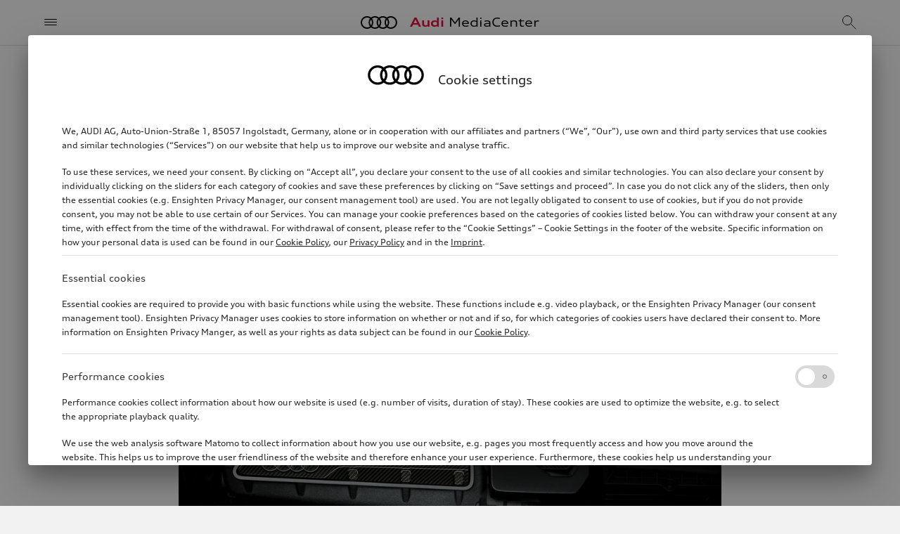

--- FILE ---
content_type: text/html; charset=utf-8
request_url: https://www.audi-mediacenter.com/en/photos/detail/audi-tt-rs-coupe-2016-31178
body_size: 9152
content:
<!DOCTYPE html>
<html lang='en'>
<head>
<meta charset='utf-8'>
<meta content='width=device-width, initial-scale=1, shrink-to-fit=no' name='viewport'>
<meta name="robots" content="index, follow" />





<link rel="preconnect" href="https://assets.audi-mediacenter.com" />
<link rel="preconnect" href="https://uploads.audi-mediacenter.com" />

<link rel="canonical" href="https://www.audi-mediacenter.com/en/photos/detail/audi-tt-rs-coupe-2016-31178" />
<link href="https://www.audi-mediacenter.com/de/fotos/detail/audi-tt-rs-coupe-2016-31178" rel="alternate" hreflang="de" />
<link href="https://www.audi-mediacenter.com/en/photos/detail/audi-tt-rs-coupe-2016-31178" rel="alternate" hreflang="en" />
<link href='/en/feeds/press-releases' rel='alternate' title='Audi MediaCenter' type='application/rss+xml'>
<meta content='summary_large_image' name='twitter:card'>
<title>Audi TT RS Coupé (2016) | Photo | Audi MediaCenter</title>
<script>
  let isReady = false
  // Wait until (1) HTML is parsed and (2) all <script defer> were loaded and executed
  document.addEventListener('DOMContentLoaded', () => { isReady = true })
  
  function onAppReady(fn) {
    if (isReady) {
      fn()
    } else {
      document.addEventListener("DOMContentLoaded", fn)
    }
  }
</script>

<script src="//tms.audi.com/audi/privacy/Bootstrap.js"></script>
<script src="https://assets.audi-mediacenter.com/assets/frontend-DCWQWVVB.js" defer="defer"></script>
<link rel="stylesheet" href="https://assets.audi-mediacenter.com/assets/frontend-7HWH32WE.css" />
<link href='/apple-touch-icon.png' rel='apple-touch-icon' sizes='180x180'>
<link href='/favicon.ico' rel='icon' type='image/x-icon'>
<link href='/favicon-32x32.png' rel='icon' sizes='32x32' type='image/png'>
<link href='/favicon-16x16.png' rel='icon' sizes='16x16' type='image/png'>
<link href='/manifest.json' rel='manifest'>
<link color='#000000' href='/safari-pinned-tab.svg' rel='mask-icon'>
<meta content='#ffffff' name='theme-color'>

</head>
<body class='layout' data-available-locales='[&quot;de&quot;, &quot;en&quot;]' data-base-url='https://www.audi-mediacenter.com/' data-environment='production' set-body-classes='true' up-data='{&quot;classNames&quot;:[]}' zoom-detector=''>
<script>
  window._paq = window._paq || []
  window._paq.push(['setSecureCookie', true])
  window._paq.push(['MediaAnalytics::disableMediaAnalytics'])
</script>
<div tracking-setup="true" up-data="{&quot;trackingDomain&quot;:&quot;//stats.audi-mediacenter.com&quot;,&quot;trackingId&quot;:5}"></div>

<div up-hungry='true' up-id='track-page-view'>
<div track-page-view="true" up-data="{&quot;analyticsCalls&quot;:[[&quot;setDocumentTitle&quot;,&quot;Audi TT RS Coupé (2016) | Photo | Audi MediaCenter&quot;],[&quot;setCustomDimension&quot;,1,&quot;false&quot;],[&quot;setCustomDimension&quot;,2,&quot;false&quot;],[&quot;setCustomDimension&quot;,3,&quot;Seite&quot;],[&quot;setCustomDimension&quot;,4,&quot;Media Service&quot;],[&quot;setCustomDimension&quot;,5,&quot;Media Service&quot;],[&quot;setCustomDimension&quot;,9,&quot;en&quot;]]}"></div>
</div>

<div class='layout--banner' up-fixed='top'>
<div up-hungry='true' up-id='layout-banner-contents'></div>
</div>

<header class='layout--header' up-fixed='top'>
<div class='header'>
<a class='header--title' href='/en'>
<span class='brand-title'>
<span class='brand-title--logo'></span>
<span class='brand-title--name'>
<strong>Audi</strong> MediaCenter
</span>
</span>
</a>
<button aria-label='Menu' class='header--menu -small-screens' main-menu-opener='true' title='Menu' type='button'>
<span class="icon -header-menu"></span>
</button>
<button class='header--menu -large-screens' main-menu-opener='true' type='button'>
<span class="icon -header-menu -spacer"></span><span>Menu</span>
</button>
<div class='header--search'>
<form action="/en/search" accept-charset="UTF-8" method="get"><div class='search-autocomplete' up-data='{&quot;path&quot;:&quot;/en/autocomplete&quot;,&quot;clearOnBlur&quot;:true}'>
<input aria-autocomplete='list' aria-label='Search' autocomplete='off' class='form-control' name='query' placeholder='Search' role='combobox' search-input='true' type='text'>
</div>
</form></div>
<div class='header--mobile-actions'>
<a aria-label="Search" title="Search" search-overlay-opener="true" up-instant="false" href="/en/search"><span class="icon -header-search"></span>
</a></div>
<div class='header--desktop-actions'>
<a aria-label="Login" title="Login" up-cache="false" href="/en/sign-in"><span class="icon -header-login"></span>
</a><a class="cart-link" aria-label="View cart" title="View cart" href="/en/cart"><span class="icon -header-cart"></span>
<div class="cart-counter" up-data="{&quot;counterThreshold&quot;:99}"><div class="cart-counter--value"></div></div>
</a></div>
</div>

</header>
<form class="search-overlay search-autocomplete" up-data="{&quot;path&quot;:&quot;/en/autocomplete&quot;,&quot;clearOnBlur&quot;:true,&quot;suggestionsContainerSelector&quot;:&quot;.search-overlay--suggestions&quot;}" action="/en/search" accept-charset="UTF-8" method="get"><button aria-label='Close menu' class='search-overlay--close' title='Close menu' type='button'>
<span class="icon -search-overlay-close"></span>
</button>
<div class='search-overlay--input'>
<input aria-autocomplete='list' aria-label='Search' autocomplete='off' autofocus class='form-control -iconless' name='query' role='combobox' search-input='true' type='text'>
</div>
<button aria-label='search' class='search-overlay--submit-button' title='search' type='submit'>
<span class="icon -search-overlay-submit"></span>
</button>
<ul class='search-overlay--suggestions'></ul>
</form>
<div class='main-menu'>
<div class='main-menu--backdrop'></div>
<div class='main-menu--layers'>
<nav class="menu-layer" data-level="0" tabindex="0"><div class="menu-layer--links"><ul class="menu-layer-links"><li><a href="/en/models-4"><span>Models</span></a></li><li><a data-node-id="238" href="/en/technology-235"><span>Technology</span><span class="icon -menu-layer-open"></span></a></li><li><a data-node-id="196" href="/en/company-193"><span>Company</span><span class="icon -menu-layer-open"></span></a></li><li><a data-node-id="29208" href="/en/strategic-topics-14188"><span>Strategic topics</span><span class="icon -menu-layer-open"></span></a></li><li><a data-node-id="30587" href="/en/sustainability-14675"><span>Sustainability</span><span class="icon -menu-layer-open"></span></a></li><li><a data-node-id="274" href="/en/motorsport-271"><span>Motorsport</span><span class="icon -menu-layer-open"></span></a></li><li><a data-node-id="3059" href="/en/service-2305"><span>Media Service</span><span class="icon -menu-layer-open"></span></a></li><li><a href="/en/videos"><span>Videos</span></a></li><li class="menu-layer-links--spacer" aria-hidden="true"></li><li class="menu-layer-links--extra small"><ul class="menu-layer-links"><li><a href="/en/terms-of-service"><span>Legal</span></a></li><li><a href="/en/help-faq-3696"><span>Help / FAQ</span></a></li></ul></li><li class="menu-layer-links--language-switcher" up-hungry="" up-id="main-menu-frontend-locale-switcher"><div role="heading">Language</div><a rel="alternate" up-follow="false" up-preload="false" href="/de/fotos/detail/audi-tt-rs-coupe-2016-31178?set_locale=true">German</a></li></ul></div><div class="menu-layer--root-actions"><div class="menu-layer-root-actions"><a aria-label="Login" title="Login" href="/en/sign-in"><span class="icon -menu-login"></span></a><a class="cart-link" aria-label="View cart" title="View cart" href="/en/cart"><span class="icon -menu-cart"></span><div class="cart-counter" up-data="{&quot;counterThreshold&quot;:99}"><div class="cart-counter--value"></div></div></a><a search-overlay-opener="true" main-menu-closer="true" up-instant="false" aria-label="Search" title="Search" href="/en/search"><span class="icon -menu-search"></span></a></div></div><button type="button" class="menu-layer--close-text -mobile" main-menu-closer="true"><span class="icon -menu-close-mobile -spacer"></span>Close</button><button type="button" class="menu-layer--close-text -desktop" main-menu-closer="true"><span class="icon -menu-close-desktop -spacer"></span>Close</button><button type="button" class="menu-layer--close-x" main-menu-closer="true" aria-label="Close menu" title="Close menu"><span class="icon -menu-close"></span></button></nav><nav class="menu-layer" data-level="1" data-parent-node-id="238" tabindex="0"><div class="menu-layer--links"><ul class="menu-layer-links"><li><a href="/en/technology-235"><span>Technology overview</span></a></li><li><a data-node-id="244" href="/en/electromobility-slash-audi-e-tron-241"><span>Electric Mobility</span><span class="icon -menu-layer-open"></span></a></li><li><a href="/en/plug-in-hybrid-15510"><span>Plug-in-hybrid</span></a></li><li><a href="/en/internal-combustion-engines-ice-255"><span>Internal combustion engines (ICE)</span></a></li><li><a href="/en/quattro-247"><span>quattro</span></a></li><li><a href="/en/chassis-15506"><span>Chassis</span></a></li><li><a href="/en/lighting-266"><span>Lighting technology</span></a></li><li><a data-node-id="239" href="/en/audi-connect-236"><span>Electronics</span><span class="icon -menu-layer-open"></span></a></li><li><a href="/en/safety-and-quality-assurance-265"><span>Safety</span></a></li><li><a href="/en/design-299"><span>Design</span></a></li><li><a href="/en/aerodynamics-16133"><span>Aerodynamics</span></a></li></ul></div><button type="button" class="menu-layer--close-text -mobile" main-menu-closer="true"><span class="icon -menu-close-mobile -spacer"></span>Close</button><button type="button" class="menu-layer--close-text -desktop" main-menu-closer="true"><span class="icon -menu-close-desktop -spacer"></span>Close</button><button type="button" class="menu-layer--close-x" main-menu-closer="true" aria-label="Close menu" title="Close menu"><span class="icon -menu-close"></span></button><button type="button" class="menu-layer--back" main-menu-back="true"><span class="icon -menu-layer-back -spacer"></span>Technology</button></nav><nav class="menu-layer" data-level="2" data-parent-node-id="244" tabindex="0"><div class="menu-layer--links"><ul class="menu-layer-links"><li><a href="/en/electromobility-slash-audi-e-tron-241"><span>Electric Mobility overview</span></a></li><li><a href="/en/electric-drive-system-15509"><span>Electric drive system</span></a></li><li><a href="/en/battery-technology-15511"><span>Battery technology</span></a></li><li><a href="/en/charging-15512"><span>Charging</span></a></li></ul></div><button type="button" class="menu-layer--close-text -mobile" main-menu-closer="true"><span class="icon -menu-close-mobile -spacer"></span>Close</button><button type="button" class="menu-layer--close-text -desktop" main-menu-closer="true"><span class="icon -menu-close-desktop -spacer"></span>Close</button><button type="button" class="menu-layer--close-x" main-menu-closer="true" aria-label="Close menu" title="Close menu"><span class="icon -menu-close"></span></button><button type="button" class="menu-layer--back" main-menu-back="true"><span class="icon -menu-layer-back -spacer"></span>Electric Mobility</button></nav><nav class="menu-layer" data-level="2" data-parent-node-id="239" tabindex="0"><div class="menu-layer--links"><ul class="menu-layer-links"><li><a href="/en/audi-connect-236"><span>Electronics overview</span></a></li><li><a href="/en/infotainment-238"><span>Controls, displays, infotainment</span></a></li><li><a href="/en/assistance-systems-237"><span>Assistance Systems</span></a></li></ul></div><button type="button" class="menu-layer--close-text -mobile" main-menu-closer="true"><span class="icon -menu-close-mobile -spacer"></span>Close</button><button type="button" class="menu-layer--close-text -desktop" main-menu-closer="true"><span class="icon -menu-close-desktop -spacer"></span>Close</button><button type="button" class="menu-layer--close-x" main-menu-closer="true" aria-label="Close menu" title="Close menu"><span class="icon -menu-close"></span></button><button type="button" class="menu-layer--back" main-menu-back="true"><span class="icon -menu-layer-back -spacer"></span>Electronics</button></nav><nav class="menu-layer" data-level="1" data-parent-node-id="196" tabindex="0"><div class="menu-layer--links"><ul class="menu-layer-links"><li><a href="/en/company-193"><span>Company overview</span></a></li><li><a data-node-id="216" href="/en/audi-group-213"><span>Audi Group</span><span class="icon -menu-layer-open"></span></a></li><li><a data-node-id="32009" href="/en/brand-group-progressive-15207"><span>Brand Group Progressive</span><span class="icon -menu-layer-open"></span></a></li><li><a data-node-id="197" href="/en/sites-194"><span>Production Sites</span><span class="icon -menu-layer-open"></span></a></li><li><a href="/en/financial-figures-218"><span>Financial figures</span></a></li><li><a data-node-id="303" href="/en/tradition-300"><span>Audi Tradition</span><span class="icon -menu-layer-open"></span></a></li><li><a href="/en/culture-289"><span>Culture</span></a></li><li><a href="/en/sport-sponsorship-14341"><span>Sport Sponsorship</span></a></li><li><a href="/en/works-council-4712"><span>Works council</span></a></li></ul></div><button type="button" class="menu-layer--close-text -mobile" main-menu-closer="true"><span class="icon -menu-close-mobile -spacer"></span>Close</button><button type="button" class="menu-layer--close-text -desktop" main-menu-closer="true"><span class="icon -menu-close-desktop -spacer"></span>Close</button><button type="button" class="menu-layer--close-x" main-menu-closer="true" aria-label="Close menu" title="Close menu"><span class="icon -menu-close"></span></button><button type="button" class="menu-layer--back" main-menu-back="true"><span class="icon -menu-layer-back -spacer"></span>Company</button></nav><nav class="menu-layer" data-level="2" data-parent-node-id="216" tabindex="0"><div class="menu-layer--links"><ul class="menu-layer-links"><li><a href="/en/audi-group-213"><span>Audi Group overview</span></a></li><li><a href="/en/audi-sport-gmbhformerly-quattro-gmbh-2946"><span>Audi Sport GmbH</span></a></li><li><a href="/en/automobili-lamborghini-spa-5567?node=35573"><span>Automobili Lamborghini S.p.A.</span></a></li><li><a href="/en/bentley-motors-ltd-14459?node=35572"><span>Bentley Motors Ltd.</span></a></li><li><a href="/en/ducati-motor-holding-spa-2481?node=35574"><span>Ducati Motor Holding S.p.A.</span></a></li><li><a href="/en/italdesign-giugiaro-spa-2783"><span>Italdesign S.p.A.</span></a></li></ul></div><button type="button" class="menu-layer--close-text -mobile" main-menu-closer="true"><span class="icon -menu-close-mobile -spacer"></span>Close</button><button type="button" class="menu-layer--close-text -desktop" main-menu-closer="true"><span class="icon -menu-close-desktop -spacer"></span>Close</button><button type="button" class="menu-layer--close-x" main-menu-closer="true" aria-label="Close menu" title="Close menu"><span class="icon -menu-close"></span></button><button type="button" class="menu-layer--back" main-menu-back="true"><span class="icon -menu-layer-back -spacer"></span>Audi Group</button></nav><nav class="menu-layer" data-level="2" data-parent-node-id="32009" tabindex="0"><div class="menu-layer--links"><ul class="menu-layer-links"><li><a href="/en/brand-group-progressive-15207"><span>Brand Group Progressive overview</span></a></li><li><a href="/en/audi-ag-15264"><span>AUDI AG</span></a></li><li><a href="/en/automobili-lamborghini-spa-5567"><span>Automobili Lamborghini S.p.A.</span></a></li><li><a href="/en/bentley-motors-ltd-14459"><span>Bentley Motors Ltd.</span></a></li><li><a href="/en/ducati-motor-holding-spa-2481"><span>Ducati Motor Holding S.p.A.</span></a></li></ul></div><button type="button" class="menu-layer--close-text -mobile" main-menu-closer="true"><span class="icon -menu-close-mobile -spacer"></span>Close</button><button type="button" class="menu-layer--close-text -desktop" main-menu-closer="true"><span class="icon -menu-close-desktop -spacer"></span>Close</button><button type="button" class="menu-layer--close-x" main-menu-closer="true" aria-label="Close menu" title="Close menu"><span class="icon -menu-close"></span></button><button type="button" class="menu-layer--back" main-menu-back="true"><span class="icon -menu-layer-back -spacer"></span>Brand Group Progressive</button></nav><nav class="menu-layer" data-level="2" data-parent-node-id="197" tabindex="0"><div class="menu-layer--links"><ul class="menu-layer-links"><li><a href="/en/sites-194"><span>Production Sites overview</span></a></li><li><a href="/en/audi-in-ingolstadt-5543"><span>Audi in Ingolstadt</span></a></li><li><a href="/en/audi-at-the-neckarsulm-site-5557"><span>Audi at the Neckarsulm site</span></a></li><li><a href="/en/audi-in-zwickau-14115"><span>Audi at the Zwickau site</span></a></li><li><a href="/en/audi-at-the-hungary-site-gyor-5570"><span>Audi at the Győr site</span></a></li><li><a href="/en/audi-in-china-5583"><span>Audi in China</span></a></li><li><a href="/en/audi-at-the-site-in-san-jose-chiapa-2935"><span>Audi at the San José Chiapa site</span></a></li><li><a href="/en/audi-in-brazil-curitiba-sao-jose-dos-pinhais-5650"><span>Audi at the Curitiba / São José dos Pinhais site00000</span></a></li><li><a href="/en/audi-at-the-chhatrapati-sambhajinagar-site-5603"><span>Audi at the Chhatrapati Sambhajinagar site</span></a></li><li><a href="/en/audi-in-slovakia-bratislava-5537"><span>Audi at the Bratislava site</span></a></li><li><a href="/en/audi-at-the-martorell-site-5542"><span>Audi at the Martorell site</span></a></li></ul></div><button type="button" class="menu-layer--close-text -mobile" main-menu-closer="true"><span class="icon -menu-close-mobile -spacer"></span>Close</button><button type="button" class="menu-layer--close-text -desktop" main-menu-closer="true"><span class="icon -menu-close-desktop -spacer"></span>Close</button><button type="button" class="menu-layer--close-x" main-menu-closer="true" aria-label="Close menu" title="Close menu"><span class="icon -menu-close"></span></button><button type="button" class="menu-layer--back" main-menu-back="true"><span class="icon -menu-layer-back -spacer"></span>Production Sites</button></nav><nav class="menu-layer" data-level="2" data-parent-node-id="303" tabindex="0"><div class="menu-layer--links"><ul class="menu-layer-links"><li><a href="/en/tradition-300"><span>Audi Tradition overview</span></a></li><li><a href="/en/anniversaries-315"><span>Anniversaries</span></a></li><li><a href="/en/audi-museum-mobile-314"><span>Audi museum mobile</span></a></li></ul></div><button type="button" class="menu-layer--close-text -mobile" main-menu-closer="true"><span class="icon -menu-close-mobile -spacer"></span>Close</button><button type="button" class="menu-layer--close-text -desktop" main-menu-closer="true"><span class="icon -menu-close-desktop -spacer"></span>Close</button><button type="button" class="menu-layer--close-x" main-menu-closer="true" aria-label="Close menu" title="Close menu"><span class="icon -menu-close"></span></button><button type="button" class="menu-layer--back" main-menu-back="true"><span class="icon -menu-layer-back -spacer"></span>Audi Tradition</button></nav><nav class="menu-layer" data-level="1" data-parent-node-id="29208" tabindex="0"><div class="menu-layer--links"><ul class="menu-layer-links"><li><a href="/en/strategic-topics-14188"><span>Strategic topics overview</span></a></li><li><a href="/en/procurement-and-supply-chain-10639"><span>Procurement and Supply chain</span></a></li><li><a href="/en/working-at-audi-231"><span>Working at Audi</span></a></li><li><a href="/en/production-232"><span>Production and Logistics</span></a></li><li><a href="/en/digitalization-13200"><span>Digitalization</span></a></li><li><a href="/en/sales-slash-marketing-228"><span>Sales and Marketing</span></a></li></ul></div><button type="button" class="menu-layer--close-text -mobile" main-menu-closer="true"><span class="icon -menu-close-mobile -spacer"></span>Close</button><button type="button" class="menu-layer--close-text -desktop" main-menu-closer="true"><span class="icon -menu-close-desktop -spacer"></span>Close</button><button type="button" class="menu-layer--close-x" main-menu-closer="true" aria-label="Close menu" title="Close menu"><span class="icon -menu-close"></span></button><button type="button" class="menu-layer--back" main-menu-back="true"><span class="icon -menu-layer-back -spacer"></span>Strategic topics</button></nav><nav class="menu-layer" data-level="1" data-parent-node-id="30587" tabindex="0"><div class="menu-layer--links"><ul class="menu-layer-links"><li><a href="/en/sustainability-14675"><span>Sustainability overview</span></a></li><li><a href="/en/production-and-supply-chain-14676"><span>Production and supply chain</span></a></li><li><a href="/en/sustainable-driving-14682"><span>Roadmap to electric mobility</span></a></li><li><a href="/en/circular-economy-14686"><span>Circular economy</span></a></li><li><a href="/en/sustainability-at-audi-14688"><span>Responsible corporate governance</span></a></li><li><a href="/en/our-commitment-to-people-and-the-environment-14692"><span>Our commitment to people and the environment</span></a></li></ul></div><button type="button" class="menu-layer--close-text -mobile" main-menu-closer="true"><span class="icon -menu-close-mobile -spacer"></span>Close</button><button type="button" class="menu-layer--close-text -desktop" main-menu-closer="true"><span class="icon -menu-close-desktop -spacer"></span>Close</button><button type="button" class="menu-layer--close-x" main-menu-closer="true" aria-label="Close menu" title="Close menu"><span class="icon -menu-close"></span></button><button type="button" class="menu-layer--back" main-menu-back="true"><span class="icon -menu-layer-back -spacer"></span>Sustainability</button></nav><nav class="menu-layer" data-level="1" data-parent-node-id="274" tabindex="0"><div class="menu-layer--links"><ul class="menu-layer-links"><li><a href="/en/motorsport-271"><span>Motorsport overview</span></a></li><li><a href="/en/formula-1-14842"><span>Formula 1</span></a></li><li><a href="/en/dakar-rally-13721"><span>Dakar Rally</span></a></li><li><a href="/en/customer-racing-273"><span>Customer Racing</span></a></li><li><a href="/en/motorsport-history-3646"><span>Motorsport history</span></a></li></ul></div><button type="button" class="menu-layer--close-text -mobile" main-menu-closer="true"><span class="icon -menu-close-mobile -spacer"></span>Close</button><button type="button" class="menu-layer--close-text -desktop" main-menu-closer="true"><span class="icon -menu-close-desktop -spacer"></span>Close</button><button type="button" class="menu-layer--close-x" main-menu-closer="true" aria-label="Close menu" title="Close menu"><span class="icon -menu-close"></span></button><button type="button" class="menu-layer--back" main-menu-back="true"><span class="icon -menu-layer-back -spacer"></span>Motorsport</button></nav><nav class="menu-layer" data-level="1" data-parent-node-id="3059" tabindex="0"><div class="menu-layer--links"><ul class="menu-layer-links"><li><a href="/en/service-2305"><span>Media Service overview</span></a></li><li><a href="/en/press-releases"><span>MediaInfos</span></a></li><li><a href="/en/presskits"><span>Press kits</span></a></li><li><a href="/en/photos"><span>Images</span></a></li><li><a data-node-id="5032" href="/en/publications"><span>Publications</span><span class="icon -menu-layer-open"></span></a></li><li><a href="/en/dates-338"><span>Dates</span></a></li><li><a href="/en/register"><span>Newsletter-Registration</span></a></li><li><a href="/en/press-contacts"><span>Press Contacts</span></a></li></ul></div><button type="button" class="menu-layer--close-text -mobile" main-menu-closer="true"><span class="icon -menu-close-mobile -spacer"></span>Close</button><button type="button" class="menu-layer--close-text -desktop" main-menu-closer="true"><span class="icon -menu-close-desktop -spacer"></span>Close</button><button type="button" class="menu-layer--close-x" main-menu-closer="true" aria-label="Close menu" title="Close menu"><span class="icon -menu-close"></span></button><button type="button" class="menu-layer--back" main-menu-back="true"><span class="icon -menu-layer-back -spacer"></span>Media Service</button></nav><nav class="menu-layer" data-level="2" data-parent-node-id="5032" tabindex="0"><div class="menu-layer--links"><ul class="menu-layer-links"><li><a href="/en/publications"><span>Publications overview</span></a></li><li><a href="/en/publications/corporate"><span>Company Reports</span></a></li><li><a href="/en/publications/motorsport"><span>Motorsports</span></a></li><li><a href="/en/publications/more"><span>Other Publications</span></a></li></ul></div><button type="button" class="menu-layer--close-text -mobile" main-menu-closer="true"><span class="icon -menu-close-mobile -spacer"></span>Close</button><button type="button" class="menu-layer--close-text -desktop" main-menu-closer="true"><span class="icon -menu-close-desktop -spacer"></span>Close</button><button type="button" class="menu-layer--close-x" main-menu-closer="true" aria-label="Close menu" title="Close menu"><span class="icon -menu-close"></span></button><button type="button" class="menu-layer--back" main-menu-back="true"><span class="icon -menu-layer-back -spacer"></span>Publications</button></nav>
</div>
</div>
<div class='layout--flashes' role='alert' up-flashes='true'>
</div><nav class='layout--breadcrumb' up-hungry='true' up-id='breadcrumb'><ul class='breadcrumb'>
<li><a class="breadcrumb-item" href="/en"><span> Home </span><span class="icon -breadcrumb-item"></span></a></li><li><a class="breadcrumb-item" href="/en/service-2305"><span> Media Service </span><span class="icon -breadcrumb-item"></span></a></li><li><a class="breadcrumb-item" href="/en/photos"><span> Images </span><span class="icon -breadcrumb-item"></span></a></li><li><span class="breadcrumb-item"><span> Audi <span class="nowrap">TT RS</span> Coupé (2016) </span><span class="icon -breadcrumb-item"></span></span></li>
</ul></nav><main class='layout--content'>
<div class='consumption-data-banner' consumption-data-banner='true'>
<div class='consumption-data-banner--contents'></div>
</div>

<cookie-consent-change></cookie-consent-change>
<div amtv-tracking=""></div>
<div aria-live='polite' class='screen-reader-only' id='screen-reader-announcements-container'></div>
<div class='page-body'>
<div class='container -narrow'>
<div class="page-header"><h1 class="page-header--title">Audi <span class="nowrap">TT RS</span> Coupé (2016)</h1><div class="page-header--meta"><div class="meta"><div class="meta--item">Photo</div> <div class="meta--item">04/25/2016</div> 
</div></div></div><div class='detail-page'>
<div class='detail-page--image'>
<img alt="Audi TT RS Coupé (2016) - Engine compartment" src="https://uploads.audi-mediacenter.com/system/production/media/31178/images/68dfd7cd470bb72819404fc97833f981e0ef19ea/A162831_web_2880.jpg?1698229828" srcset="https://assets.audi-mediacenter.com/assets/images/blank-77M5IJTZ.png" data-sizes="auto" data-srcset="https://uploads.audi-mediacenter.com/system/production/media/31178/images/68dfd7cd470bb72819404fc97833f981e0ef19ea/A162831_web_480.jpg?1698229828 480w 339h, https://uploads.audi-mediacenter.com/system/production/media/31178/images/68dfd7cd470bb72819404fc97833f981e0ef19ea/A162831_web_640.jpg?1698229828 640w 453h, https://uploads.audi-mediacenter.com/system/production/media/31178/images/68dfd7cd470bb72819404fc97833f981e0ef19ea/A162831_web_960.jpg?1698229828 960w 679h, https://uploads.audi-mediacenter.com/system/production/media/31178/images/68dfd7cd470bb72819404fc97833f981e0ef19ea/A162831_web_1440.jpg?1698229828 1440w 1018h, https://uploads.audi-mediacenter.com/system/production/media/31178/images/68dfd7cd470bb72819404fc97833f981e0ef19ea/A162831_web_1920.jpg?1698229828 1920w 1358h, https://uploads.audi-mediacenter.com/system/production/media/31178/images/68dfd7cd470bb72819404fc97833f981e0ef19ea/A162831_web_2880.jpg?1698229828 2880w 2036h" class="lazyload" decoding="async" />
</div>
<div class='detail-page--caption'>
<p>Engine compartment</p>
</div>
<div class='detail-page--details'>
Image No:
A162831
<br>
Copyright:
AUDI AG
<br>
Rights:
Use for editorial purposes free of charge

</div>
<div class='detail-page--action-bar'>
<div class='action-bar'>
<div class='action-bar--primary-action'>
<button class='btn btn-primary' type='button' up-align='center' up-content='&lt;ul class=&quot;download-options&quot;&gt;&lt;li class=&quot;nowrap&quot;&gt;&lt;a track-event=&quot;[&amp;quot;download&amp;quot;,&amp;quot;photo_small&amp;quot;,&amp;quot;A162831&amp;quot;,&amp;quot;/en/photos/detail/audi-tt-rs-coupe-2016-31178/capture_download&amp;quot;]&quot; class=&quot;is-hyperlink&quot; target=&quot;_blank&quot; up-follow=&quot;false&quot; up-preload=&quot;false&quot; href=&quot;https://uploads.audi-mediacenter.com/system/production/media/31178/images/68dfd7cd470bb72819404fc97833f981e0ef19ea/A162831_small.jpg?1698229828&amp;amp;disposition=attachment&quot;&gt;&lt;span class=&quot;icon -download-option -spacer&quot;&gt;&lt;/span&gt;small (58 KB, jpg)&lt;/a&gt;&lt;/li&gt;&lt;li class=&quot;nowrap&quot;&gt;&lt;a track-event=&quot;[&amp;quot;download&amp;quot;,&amp;quot;photo_medium&amp;quot;,&amp;quot;A162831&amp;quot;,&amp;quot;/en/photos/detail/audi-tt-rs-coupe-2016-31178/capture_download&amp;quot;]&quot; class=&quot;is-hyperlink&quot; target=&quot;_blank&quot; up-follow=&quot;false&quot; up-preload=&quot;false&quot; href=&quot;https://uploads.audi-mediacenter.com/system/production/media/31178/images/68dfd7cd470bb72819404fc97833f981e0ef19ea/A162831_medium.jpg?1698229828&amp;amp;disposition=attachment&quot;&gt;&lt;span class=&quot;icon -download-option -spacer&quot;&gt;&lt;/span&gt;medium (1.4 MB, jpg)&lt;/a&gt;&lt;/li&gt;&lt;li class=&quot;nowrap&quot;&gt;&lt;a track-event=&quot;[&amp;quot;download&amp;quot;,&amp;quot;photo_large&amp;quot;,&amp;quot;A162831&amp;quot;,&amp;quot;/en/photos/detail/audi-tt-rs-coupe-2016-31178/capture_download&amp;quot;]&quot; class=&quot;is-hyperlink&quot; target=&quot;_blank&quot; up-follow=&quot;false&quot; up-preload=&quot;false&quot; href=&quot;https://uploads.audi-mediacenter.com/system/production/media/31178/images/68dfd7cd470bb72819404fc97833f981e0ef19ea/A162831_large.jpg?1698229828&amp;amp;disposition=attachment&quot;&gt;&lt;span class=&quot;icon -download-option -spacer&quot;&gt;&lt;/span&gt;large (3.8 MB, jpg)&lt;/a&gt;&lt;/li&gt;&lt;/ul&gt;' up-layer='new popup'>
<span class="icon -download -spacer"></span>Download
</button>
</div>
<div class='action-bar--icon-actions'>
<button type="button" cart-button="true" data-records-information="[{&quot;type&quot;:&quot;image&quot;,&quot;record_id&quot;:31178,&quot;media_type&quot;:&quot;photo&quot;}]" up-data="{&quot;addTitle&quot;:&quot;Add to cart&quot;,&quot;inCartTitle&quot;:&quot;Item is already in the cart&quot;,&quot;inCartLabel&quot;:&quot;In cart&quot;,&quot;miniCartPath&quot;:&quot;/en/cart/mini&quot;,&quot;miniCartLoadingHtml&quot;:&quot;\u003cdiv class=\&quot;mini-cart\&quot;\u003e\u003cdiv class=\&quot;mini-cart--loading is-invisible\&quot;\u003eLoading cart …\u003c/div\u003e\u003c/div\u003e&quot;,&quot;miniCartEmptyMessage&quot;:&quot;Your cart is empty&quot;,&quot;removeItemPrompt&quot;:&quot;Remove object from cart?&quot;,&quot;clearPrompt&quot;:&quot;Remove all items from download cart?&quot;,&quot;msgAdded&quot;:&quot;\u003ca up-layer=\&quot;root\&quot; href=\&quot;/en/cart\&quot;\u003e\u003cspan class=\&quot;icon-block\&quot;\u003e\u003cspan class=\&quot;icon -cart-button-feedback-item-added\&quot;\u003e\u003c/span\u003e\u003cspan\u003eView cart\u003c/span\u003e\u003c/span\u003e\u003c/a\u003e&quot;,&quot;msgAlreadyAdded&quot;:&quot;\u003ca up-layer=\&quot;root\&quot; href=\&quot;/en/cart\&quot;\u003e\u003cspan class=\&quot;icon-block\&quot;\u003e\u003cspan class=\&quot;icon -cart-button-feedback-item-already-in-cart\&quot;\u003e\u003c/span\u003e\u003cspan\u003eItem is already in the cart\u003c/span\u003e\u003c/span\u003e\u003c/a\u003e&quot;,&quot;msgAlreadyAddedPlural&quot;:&quot;\u003ca up-layer=\&quot;root\&quot; href=\&quot;/en/cart\&quot;\u003e\u003cspan class=\&quot;icon-block\&quot;\u003e\u003cspan class=\&quot;icon -cart-button-feedback-item-already-in-cart\&quot;\u003e\u003c/span\u003e\u003cspan\u003eItems are already in the cart\u003c/span\u003e\u003c/span\u003e\u003c/a\u003e&quot;,&quot;msgCouldNotAdd&quot;:&quot;Failed to add object to the cart.&quot;,&quot;msgCouldNotAddPlural&quot;:&quot;Failed to add objects to the cart.&quot;}" title="Add to cart" aria-label="Add to cart" class=""><span class="icon -cart-button"></span></button>
<a title="Copy Image URL" copy-url="" up-follow="false" up-data="{&quot;url&quot;:&quot;https://www.audi-mediacenter.com/en/photos/detail/audi-tt-rs-coupe-2016-31178&quot;,&quot;fallbackLabel&quot;:&quot;Press Ctrl+C to copy.&quot;,&quot;successMessage&quot;:&quot;\u003cspan class=\&quot;icon -copy-url-success -spacer\&quot;\u003e\u003c/span\u003ePage URL copied to clipboard.&quot;}" track-event="[&quot;sharing&quot;,&quot;copy_url_icon&quot;,&quot;Audi TT RS Coupé (2016)&quot;,null]" href="https://www.audi-mediacenter.com/en/photos/detail/audi-tt-rs-coupe-2016-31178"><span class="icon -copy-url"></span></a>
<button class='action-bar--share-toggle' title='Share this page' type='button'>
<span class="icon -action-bar-share"></span>
</button>
</div>
<div class='action-bar--share-panel'>
<div class='share-panel'>
<h4 class='share-panel--heading'>
Share image
</h4>
<div class='share-panel--body'>
<a track-event="[&quot;sharing&quot;,&quot;email&quot;,&quot;Audi TT RS Coupé (2016)&quot;,null]" href="mailto:?body=https%3A%2F%2Fwww.audi-mediacenter.com%2Fen%2Fphotos%2Fdetail%2Faudi-tt-rs-coupe-2016-31178&amp;subject=Audi+TT+RS+Coup%C3%A9+%282016%29"><span class="icon -share-via-email -spacer"></span>E-Mail</a>
<a track-event="[&quot;sharing&quot;,&quot;facebook&quot;,&quot;Audi TT RS Coupé (2016)&quot;,null]" href="https://www.facebook.com/sharer/sharer.php?u=https%3A%2F%2Fwww.audi-mediacenter.com%2Fen%2Fphotos%2Fdetail%2Faudi-tt-rs-coupe-2016-31178"><span class="icon -share-via-facebook -spacer"></span>Facebook</a>
<a track-event="[&quot;sharing&quot;,&quot;twitter&quot;,&quot;Audi TT RS Coupé (2016)&quot;,null]" href="https://twitter.com/intent/tweet?text=Audi+TT+RS+Coup%C3%A9+%282016%29&amp;url=https%3A%2F%2Fwww.audi-mediacenter.com%2Fen%2Fphotos%2Fdetail%2Faudi-tt-rs-coupe-2016-31178"><span class="icon -share-via-x-com -spacer"></span>X.com</a>
<a track-event="[&quot;sharing&quot;,&quot;linked_in&quot;,&quot;Audi TT RS Coupé (2016)&quot;,null]" href="https://www.linkedin.com/shareArticle?mini=true&amp;url=https%3A%2F%2Fwww.audi-mediacenter.com%2Fen%2Fphotos%2Fdetail%2Faudi-tt-rs-coupe-2016-31178"><span class="icon -share-via-linked-in -spacer"></span>LinkedIn</a>
<a track-event="[&quot;sharing&quot;,&quot;whatsapp&quot;,&quot;Audi TT RS Coupé (2016)&quot;,null]" href="whatsapp://send?text=Audi+TT+RS+Coup%C3%A9+%282016%29+https%3A%2F%2Fwww.audi-mediacenter.com%2Fen%2Fphotos%2Fdetail%2Faudi-tt-rs-coupe-2016-31178"><span class="icon -share-via-whatsapp -spacer"></span>WhatsApp</a>
</div>
<div class='share-panel--close'>
<button aria-label='Close' title='Close' type='button'>
<span class="icon -share-panel-close"></span>
</button>
</div>
</div>

</div>
</div>

</div>
</div>
</div>

<div set-body-classes="true" up-data="{&quot;classNames&quot;:[]}"></div>
</div>
</main>
<footer class='layout--footer'>
<div class='footer'>
<div class='footer--links'>
<div class='container'>
<div class='footer-links'>
<div class='footer-links--press'>
<h4>
Press
</h4>
<ul>
<li>
<a href="/en/press-releases">MediaInfos</a>
</li>
<li>
<a href="/en/presskits">Press kits</a>
</li>
<li>
<a href="/en/dates-338">Dates</a>
</li>
<li>
<a href="/en/photos">Pictures</a>
</li>
<li>
<a href="/en/videos">Videos</a>
</li>
<li>
<a href="/en/press-contacts">Press contacts</a>
</li>
</ul>
</div>
<div class='footer-links--service'>
<h4>
Service
</h4>
<ul>
<li>
<a href="/en/imprint-3697">Imprint</a>
</li>
<li>
<a href="/en/terms-of-service">Legal</a>
</li>
<li>
<a href="/en/privacy-3699">Privacy</a>
</li>
<li>
<a href="/en/cookie-and-user-tracking-policy-14197">Cookie policy</a>
</li>
<li>
<a cookie-consent-dialog="true" href="javascript:;">Cookie settings</a>
</li>
<li>
<a href="/en/help-faq-3696">Help / FAQ</a>
</li>
<li>
<a href="/en/information-on-accessibility-16673">Information on accessibility</a>
</li>
<li>
<a target="_blank" href="http://www.audi.com">audi.com</a>
</li>
</ul>
</div>
<div class='footer-links--newsletter'>
<h4>
Subscribe to receive MediaInfos
</h4>
<p>
Would you like to receive our MediaInfos regularly? Subscribe now.
</p>
<p>
<a class="btn btn-primary" href="/en/register">Register now</a>
</p>
</div>
<div class='footer-links--about'>
<h4>
About the Audi MediaCenter
</h4>
<p>
The Audi MediaCenter is a service by Audi Communications for media professionals offering an overview of the latest news as well as comprehensive search options.
</p>
</div>
<div class='footer-links--social'>
<a title="Audi.com" target="_blank" href="https://www.audi.com/en.html"><span class="icon -footer-audi-com"></span></a>
<a title="LinkedIn" target="_blank" href="https://www.linkedin.com/company/audi-ag"><span class="icon -footer-linked-in"></span></a>
<a title="Facebook" target="_blank" href="https://www.facebook.com/audi"><span class="icon -footer-facebook"></span></a>
<a title="Instagram" target="_blank" href="https://www.instagram.com/audi/"><span class="icon -footer-instagram"></span></a>
<a title="YouTube" target="_blank" href="https://www.youtube.com/channel/UCO5ujNeWRIwP4DbCZqZWcLw"><span class="icon -footer-youtube"></span></a>
<a title="Subscribe to RSS feed" target="_blank" href="/en/feeds/press-releases"><span class="icon -footer-rss"></span></a>
</div>
</div>
</div>
</div>
<div class='footer--tail'>
<div class='container'>
<div class='footer-tail'>
<div class='footer-tail--copyright'>
<strong>
© 2026 AUDI AG.
All rights reserved.
</strong>
</div>
<div class='footer-tail--emissions'>
<p class='emissions-text'>
The data on fuel consumption, power consumption, CO₂ emissions and electric range were determined in accordance with the legally prescribed measurement procedure "Worldwide Harmonized Light Vehicles Test Procedure" (WLTP) pursuant to Regulation (EC) 715/2007. Additional equipment and accessories (add-on parts, tire format, etc.) can change relevant vehicle parameters such as weight, rolling resistance and aerodynamics and, in addition to weather and traffic conditions and individual driving behavior, can influence the fuel consumption, power consumption, CO₂ emissions, electric range and driving performance values of a vehicle. Further information on WLTP can be found at <a target="_blank" class="wltp-link" href="https://www.audi.de/wltp">www.audi.de/wltp</a>.

</p>

</div>
<div class='footer-tail--language-switch'>
<div class='frontend-locale-switcher' locale-switcher='true' up-hungry='true' up-id='locale-switcher'><a class="frontend-locale-switcher--button btn btn-sm -fit-content btn-secondary" rel="alternate" up-follow="false" up-preload="false" href="/de/fotos/detail/audi-tt-rs-coupe-2016-31178?set_locale=true">DE</a><a class="frontend-locale-switcher--button is-active btn btn-sm -fit-content btn-primary" rel="alternate" up-follow="false" up-preload="false" href="/en/photos/detail/audi-tt-rs-coupe-2016-31178?set_locale=true">EN</a></div>

</div>
</div>
</div>
</div>
</div>

</footer>
<div class='resize-observer'></div>
<script>
//<![CDATA[
onAppReady(function() {
Template.set("frontend/shared/player_testing", "\u003ca class='player-testing--close-icon' href='#' title='Player-Testmodus ausblenden'\u003e×\u003c/a\u003e\n\u003cdiv class='row'\u003e\n\u003cdiv class='player-testing--box col-xs-12 col-md-6'\u003e\n\u003cfieldset\u003e\n\u003clegend\u003eEmbed-Optionen für den Player\u003c/legend\u003e\n\u003cdiv class='player-testing--configuration'\u003e\n\u003cdiv class='player-testing--configuration-group' title='Der Player wird immer stumm eingebunden, wenn Autoplay aktiviert ist.'\u003e\n\u003cinput checked='true' id='player-testing-muted' type='checkbox'\u003e\n\u003clabel for='player-testing-muted'\u003eStartet stumm\u003c/label\u003e\n\u003c/div\u003e\n\u003cdiv class='player-testing--configuration-group'\u003e\n\u003cinput checked='true' id='player-testing-mxternal' type='checkbox'\u003e\n\u003clabel for='player-testing-mxternal'\u003eInterne Darstellung\u003c/label\u003e\n\u003c/div\u003e\n\u003cdiv class='player-testing--configuration-group'\u003e\n\u003cinput checked='true' id='player-testing-mutoplay' type='checkbox'\u003e\n\u003clabel for='player-testing-mutoplay'\u003eAutoplay\u003c/label\u003e\n\u003c/div\u003e\n\u003cdiv class='player-testing--refresh-button'\u003e\n\u003cbutton class='btn btn-default btn-sm'\u003eAktualisieren\u003c/button\u003e\n\u003c/div\u003e\n\u003c/div\u003e\n\u003c/fieldset\u003e\n\u003c/div\u003e\n\u003cdiv class='player-testing--box col-xs-12 col-md-6'\u003e\n\u003cfieldset\u003e\n\u003clegend\u003eInteraktion mit Player\u003c/legend\u003e\n\u003cdiv class='player-testing--actions information-text'\u003e\nDie Interaktion mit dem Player ist nur für Embeds in der internen Darstellung verfügbar.\n\u003c/div\u003e\n\u003cdiv class='player-testing--actions stream-label'\u003e\n\u003ca class='player-testing--current-stream-label' target='_blank'\u003e\u003c/a\u003e\n\u003cdiv class='player-testing--action-buttons'\u003e\n\u003cbutton class='btn btn-default btn-sm'\u003epause()\u003c/button\u003e\n\u003cbutton class='btn btn-default btn-sm'\u003ereset()\u003c/button\u003e\n\u003c/div\u003e\n\u003c/div\u003e\n\u003c/fieldset\u003e\n\u003c/div\u003e\n\u003c/div\u003e\n")
})

//]]>
</script></body>
</html>


--- FILE ---
content_type: text/javascript
request_url: https://tms.audi.com/audi/privacy/serverComponent.php?namespace=Bootstrapper&staticJsPath=tms.audi.com/audi/privacy/code&publishedOn=Thu%20Jan%2015%2014:36:30%20GMT%202026&ClientID=2328&PageID=https%3A%2F%2Fwww.audi-mediacenter.com%2Fen%2Fphotos%2Fdetail%2Faudi-tt-rs-coupe-2016-31178
body_size: 238
content:

Bootstrapper._serverTime = '2026-01-22 05:33:03'; Bootstrapper._clientIP = '23.62.22.218'; Bootstrapper.insertPageFiles(['https://tms.audi.com/audi/privacy/code6f8f6c5a0b1677fedb4af9f4966fe5c7.js?conditionId0=639050']);Bootstrapper.setPageSpecificDataDefinitionIds([68864,71959,71960,68650,72767,72766]);

--- FILE ---
content_type: image/svg+xml
request_url: https://assets.audi-mediacenter.com/assets/images/frontend/icons/facebook-small-BGU5O7JQ.svg
body_size: 136
content:
<svg width="24" height="24" viewBox="0 0 24 24" version="1.1" xmlns="http://www.w3.org/2000/svg">
    <title>
        facebook-small
    </title>
    <path d="M10.1,10.2 L7.6,10.2 L7.6,12.4 L10.1,12.4 L10.1,19 L13,19 L13,12.4 L16,12.4 L16,10.2 L13.1,10.2 L13.1,9.3 C13.1,8.6 13.8,7.2 14.8,7.2 L16,7.2 L16,5 L13.4,5 C9.8,5.5 10.1,10.2 10.1,10.2 Z" fill="currentColor" fill-rule="nonzero" stroke="none" stroke-width="1"/>
</svg>


--- FILE ---
content_type: image/svg+xml
request_url: https://assets.audi-mediacenter.com/assets/images/frontend/icons/instagram-small-H6HQK6RG.svg
body_size: 1503
content:
<svg width="24" height="24" viewBox="0 0 24 24" version="1.1" xmlns="http://www.w3.org/2000/svg">
    <title>
        instagram-small
    </title>
    <path d="M12.6726094,6.00057715 C13.704887,6.00273691 13.9348754,6.01151742 14.4737923,6.03610663 C15.1124224,6.06523487 15.5485838,6.16667163 15.930228,6.31500414 C16.324781,6.46831441 16.6593866,6.67347437 16.992968,7.00703198 C17.3265256,7.34061341 17.5316856,7.67521897 17.6850197,8.06977201 C17.8333284,8.45141622 17.9347651,8.88757763 17.9638934,9.52620767 C17.9930931,10.1661715 18,10.3704978 18,12.0000119 C18,13.6295022 17.9930931,13.8338285 17.9638934,14.4737923 C17.9347651,15.1124224 17.8333284,15.5485838 17.6850197,15.930228 C17.5316856,16.324781 17.3265256,16.6593866 16.992968,16.992968 C16.6593866,17.3265256 16.324781,17.5316856 15.930228,17.6850197 C15.5485838,17.8333284 15.1124224,17.9347651 14.4737923,17.9638934 C13.8338285,17.9930931 13.6295022,18 12.0000119,18 C10.3704978,18 10.1661715,17.9930931 9.52620767,17.9638934 C8.88757763,17.9347651 8.45141622,17.8333284 8.06977201,17.6850197 C7.67521897,17.5316856 7.34061341,17.3265256 7.00703198,16.992968 C6.67347437,16.6593866 6.46831441,16.324781 6.31500414,15.930228 C6.16667163,15.5485838 6.06523487,15.1124224 6.03610663,14.4737923 C6.01151742,13.9348754 6.00273691,13.704887 6.00057715,12.6726094 L6.00057715,11.3274048 C6.00273691,10.295113 6.01151742,10.0651246 6.03610663,9.52620767 C6.06523487,8.88757763 6.16667163,8.45141622 6.31500414,8.06977201 C6.46831441,7.67521897 6.67347437,7.34061341 7.00703198,7.00703198 C7.34061341,6.67347437 7.67521897,6.46831441 8.06977201,6.31500414 C8.45141622,6.16667163 8.88757763,6.06523487 9.52620767,6.03610663 C10.0651246,6.01151742 10.295113,6.00273691 11.3274048,6.00057715 Z M12.6605544,7.08160239 L11.3394598,7.08160239 C10.3269645,7.08357915 10.1082647,7.09175796 9.57548512,7.11606638 C8.99049105,7.14274146 8.67279558,7.24048658 8.46137174,7.32265536 C8.1813072,7.43149922 7.98143462,7.56151643 7.77148743,7.77148743 C7.56151643,7.98143462 7.43149922,8.1813072 7.32265536,8.46137174 C7.24048658,8.67279558 7.14274146,8.99049105 7.11606638,9.57548512 C7.09175796,10.1082647 7.08357915,10.3269645 7.08160239,11.3394598 L7.08160239,12.6605544 C7.08357915,13.6730355 7.09175796,13.8917353 7.11606638,14.4245149 C7.14274146,15.009509 7.24048658,15.3272044 7.32265536,15.5386283 C7.43149922,15.8186928 7.56154025,16.0185654 7.77148743,16.2285126 C7.98143462,16.4384836 8.1813072,16.5685008 8.46137174,16.6773446 C8.67279558,16.7595134 8.99049105,16.8572585 9.57548512,16.8839336 C10.1082046,16.908242 10.3268611,16.9164209 11.3394153,16.9183976 L12.6606004,16.9183976 C13.6731453,16.9164209 13.8918155,16.908242 14.4245149,16.8839336 C15.009509,16.8572585 15.3272044,16.7595134 15.5386283,16.6773446 C15.8186928,16.5685008 16.0185654,16.4384836 16.2285126,16.2285126 C16.4384836,16.0185654 16.5685008,15.8186928 16.6773446,15.5386283 C16.7595134,15.3272044 16.8572585,15.009509 16.8839336,14.4245149 C16.908242,13.8917353 16.9164209,13.6730355 16.9183976,12.6605544 L16.9183976,11.3394598 C16.9164209,10.3269645 16.908242,10.1082647 16.8839336,9.57548512 C16.8572585,8.99049105 16.7595134,8.67279558 16.6773446,8.46137174 C16.5685008,8.1813072 16.4384836,7.98143462 16.2285126,7.77148743 C16.0185654,7.56151643 15.8186928,7.43149922 15.5386283,7.32265536 C15.3272044,7.24048658 15.009509,7.14274146 14.4245149,7.11606638 C13.8917353,7.09175796 13.6730355,7.08357915 12.6605544,7.08160239 Z M12.0000119,8.91892085 C13.701644,8.91892085 15.0810791,10.298356 15.0810791,12.0000119 C15.0810791,13.701644 13.701644,15.0810791 12.0000119,15.0810791 C10.298356,15.0810791 8.91892085,13.701644 8.91892085,12.0000119 C8.91892085,10.298356 10.298356,8.91892085 12.0000119,8.91892085 Z M12.0000119,10 C10.8954253,10 10,10.8954253 10,12.0000119 C10,13.1045747 10.8954253,14 12.0000119,14 C13.1045747,14 14,13.1045747 14,12.0000119 C14,10.8954253 13.1045747,10 12.0000119,10 Z M15.202808,8.07717911 C15.6004573,8.07717911 15.9228209,8.39954271 15.9228209,8.79719197 C15.9228209,9.19484123 15.6004573,9.51718102 15.202808,9.51718102 C14.8051826,9.51718102 14.482819,9.19484123 14.482819,8.79719197 C14.482819,8.39954271 14.8051826,8.07717911 15.202808,8.07717911 Z" fill="currentColor" fill-rule="nonzero" stroke="none" stroke-width="1"/>
</svg>


--- FILE ---
content_type: image/svg+xml
request_url: https://assets.audi-mediacenter.com/assets/images/frontend/icons/whatsapp-small-AFM2YGIF.svg
body_size: 1274
content:
<svg width="24" height="24" viewBox="0 0 24 24" version="1.1" xmlns="http://www.w3.org/2000/svg">
    <title>
        whatsapp-small
    </title>
    <path d="M17.6668585,6.29540434 C14.8349435,3.50340841 10.3715318,3.22508337 7.21306442,5.64353693 C4.05459708,8.0619905 3.17062837,12.4348304 5.14271392,15.8852018 L4,20 L8.22423246,18.8943617 C9.39222007,19.531207 10.7021823,19.8644053 12.0332789,19.86322 L12.0332789,19.86322 C15.2556136,19.8623985 18.160291,17.9258337 19.3933137,14.9562432 C20.6263364,11.9866526 19.9449815,8.56860592 17.6668585,6.29540434 Z M12.0332789,18.5220177 L12.0332789,18.5220177 C10.846772,18.5225936 9.68212,18.203614 8.6622728,17.5987512 L8.42230287,17.4581718 L5.9045232,18.1116762 L6.57491537,15.6762324 L6.41493542,15.425469 C5.13653519,13.3876502 5.06784464,10.8182422 6.23554732,8.71535856 C7.40325001,6.6124749 9.6232936,5.30754882 12.0332789,5.30754882 C15.6907036,5.31174216 18.6534015,8.27037466 18.6534015,11.9185819 C18.6492034,15.563822 15.6877313,18.5178286 12.0332789,18.5220177 L12.0332789,18.5220177 Z M15.6633001,13.5827385 C15.4652297,13.483953 14.4863047,13.0014236 14.3034705,12.936833 C14.1206363,12.8722425 13.9873197,12.8380475 13.8578121,13.0356186 C13.7283045,13.2331897 13.3435908,13.6815241 13.2255104,13.7955074 C13.1074299,13.9094908 12.9931586,13.9436858 12.7950881,13.8449002 C12.2081571,13.6128748 11.666659,13.2797928 11.1952887,12.8608441 C10.7639265,12.4618803 10.3930987,12.0023938 10.0944742,11.4968436 C9.9802028,11.2954731 10.0944742,11.1890886 10.1820823,11.0903031 C10.2696904,10.9915175 10.3801527,10.858537 10.4791879,10.7445536 C10.5606085,10.6422217 10.6284611,10.5298448 10.6810674,10.4102025 C10.7307986,10.298598 10.7237122,10.169951 10.6620222,10.0644531 C10.6125046,9.96566756 10.2163637,8.98921037 10.0487657,8.59026871 C9.8811676,8.19132706 9.7249967,8.25591761 9.6031073,8.24831872 L9.22220262,8.24831872 C9.01827496,8.25416176 8.82617661,8.34514399 8.69274517,8.49908205 C8.2362523,8.92827482 7.98304113,9.53003312 7.99568967,10.1556398 C8.05946871,10.9045576 8.34297719,11.6181494 8.8108256,12.2073397 C8.90986081,12.3403203 10.2125547,14.3464269 12.208495,15.2051013 C12.5815752,15.3648419 12.9630358,15.5043582 13.3512089,15.6230401 C13.7571012,15.746091 14.1861024,15.7734051 14.6043852,15.7028285 C14.9852898,15.6458368 15.7813805,15.2240985 15.9489786,14.7567668 C16.0777455,14.4603452 16.1174434,14.1330028 16.06325,13.8145046 C15.9946871,13.723318 15.8613705,13.6739252 15.6633001,13.5751397 L15.6633001,13.5827385 Z" fill="currentColor" fill-rule="nonzero" stroke="none" stroke-width="1"/>
</svg>


--- FILE ---
content_type: image/svg+xml
request_url: https://assets.audi-mediacenter.com/assets/images/frontend/icons/shopping-basket-small-ENUHZ62S.svg
body_size: 229
content:
<svg width="24" height="24" viewBox="0 0 24 24" version="1.1" xmlns="http://www.w3.org/2000/svg">
    <title>
        shopping-basket-small
    </title>
    <path d="M6.4,9.5 L21.7,9.5 M5,5.5 L23,5.5 L20.5,13.5 L7.9,13.5 M19.5,22.5 C20.6045695,22.5 21.5,21.6045695 21.5,20.5 C21.5,19.3954305 20.6045695,18.5 19.5,18.5 C18.3954305,18.5 17.5,19.3954305 17.5,20.5 C17.5,21.6045695 18.3954305,22.5 19.5,22.5 Z M10.5,22.5 C11.6045695,22.5 12.5,21.6045695 12.5,20.5 C12.5,19.3954305 11.6045695,18.5 10.5,18.5 C9.3954305,18.5 8.5,19.3954305 8.5,20.5 C8.5,21.6045695 9.3954305,22.5 10.5,22.5 Z M0,1.5 L3.5,1.5 L9,16.5" stroke="currentColor" stroke-width="1" fill="none" fill-rule="evenodd"/>
</svg>


--- FILE ---
content_type: image/svg+xml
request_url: https://assets.audi-mediacenter.com/assets/images/frontend/icons/forward-small-FRPUXDAA.svg
body_size: 74
content:
<svg width="24" height="24" viewBox="0 0 24 24" version="1.1" xmlns="http://www.w3.org/2000/svg">
    <title>
        forward-small
    </title>
    <path d="M10 16.9L15.5 11.5 10 6.1" stroke="currentColor" stroke-width="1" fill="none" fill-rule="evenodd"/>
</svg>
